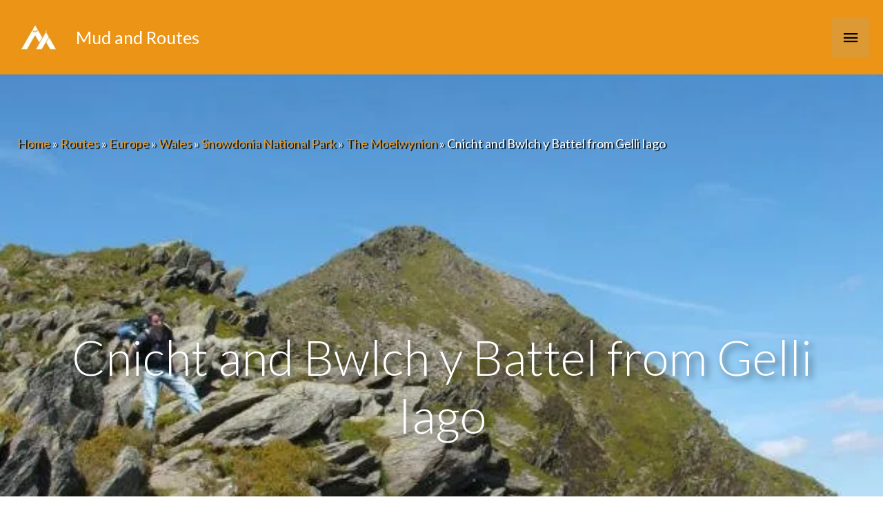

--- FILE ---
content_type: text/javascript; charset=utf-8
request_url: https://unpkg.com/leaflet-geometryutil@0.9.3/src/leaflet.geometryutil.js
body_size: 5984
content:
// Packaging/modules magic dance.
(function (factory) {
    var L;
    if (typeof define === 'function' && define.amd) {
        // AMD
        define(['leaflet'], factory);
    } else if (typeof module !== 'undefined') {
        // Node/CommonJS
        L = require('leaflet');
        module.exports = factory(L);
    } else {
        // Browser globals
        if (typeof window.L === 'undefined')
            throw 'Leaflet must be loaded first';
        factory(window.L);
    }
}(function (L) {
"use strict";

L.Polyline._flat = L.LineUtil.isFlat || L.Polyline._flat || function (latlngs) {
    // true if it's a flat array of latlngs; false if nested
    return !L.Util.isArray(latlngs[0]) || (typeof latlngs[0][0] !== 'object' && typeof latlngs[0][0] !== 'undefined');
};

/**
 * @fileOverview Leaflet Geometry utilities for distances and linear referencing.
 * @name L.GeometryUtil
 */

L.GeometryUtil = L.extend(L.GeometryUtil || {}, {

    /**
        Shortcut function for planar distance between two {L.LatLng} at current zoom.

        @tutorial distance-length

        @param {L.Map} map Leaflet map to be used for this method
        @param {L.LatLng} latlngA geographical point A
        @param {L.LatLng} latlngB geographical point B
        @returns {Number} planar distance
     */
    distance: function (map, latlngA, latlngB) {
        return map.latLngToLayerPoint(latlngA).distanceTo(map.latLngToLayerPoint(latlngB));
    },

    /**
        Shortcut function for planar distance between a {L.LatLng} and a segment (A-B).
        @param {L.Map} map Leaflet map to be used for this method
        @param {L.LatLng} latlng - The position to search
        @param {L.LatLng} latlngA geographical point A of the segment
        @param {L.LatLng} latlngB geographical point B of the segment
        @returns {Number} planar distance
    */
    distanceSegment: function (map, latlng, latlngA, latlngB) {
        var p = map.latLngToLayerPoint(latlng),
           p1 = map.latLngToLayerPoint(latlngA),
           p2 = map.latLngToLayerPoint(latlngB);
        return L.LineUtil.pointToSegmentDistance(p, p1, p2);
    },

    /**
        Shortcut function for converting distance to readable distance.
        @param {Number} distance distance to be converted
        @param {String} unit 'metric' or 'imperial'
        @returns {String} in yard or miles
    */
    readableDistance: function (distance, unit) {
        var isMetric = (unit !== 'imperial'),
            distanceStr;
        if (isMetric) {
            // show metres when distance is < 1km, then show km
            if (distance > 1000) {
                distanceStr = (distance  / 1000).toFixed(2) + ' km';
            }
            else {
                distanceStr = Math.ceil(distance) + ' m';
            }
        }
        else {
            distance *= 1.09361;
            if (distance > 1760) {
                distanceStr = (distance / 1760).toFixed(2) + ' miles';
            }
            else {
                distanceStr = Math.ceil(distance) + ' yd';
            }
        }
        return distanceStr;
    },

    /**
        Returns true if the latlng belongs to segment A-B
        @param {L.LatLng} latlng - The position to search
        @param {L.LatLng} latlngA geographical point A of the segment
        @param {L.LatLng} latlngB geographical point B of the segment
        @param {?Number} [tolerance=0.2] tolerance to accept if latlng belongs really
        @returns {boolean}
     */
    belongsSegment: function(latlng, latlngA, latlngB, tolerance) {
        tolerance = tolerance === undefined ? 0.2 : tolerance;
        var hypotenuse = latlngA.distanceTo(latlngB),
            delta = latlngA.distanceTo(latlng) + latlng.distanceTo(latlngB) - hypotenuse;
        return delta/hypotenuse < tolerance;
    },

    /**
     * Returns total length of line
     * @tutorial distance-length
     *
     * @param {L.Polyline|Array<L.Point>|Array<L.LatLng>} coords Set of coordinates
     * @returns {Number} Total length (pixels for Point, meters for LatLng)
     */
    length: function (coords) {
        var accumulated = L.GeometryUtil.accumulatedLengths(coords);
        return accumulated.length > 0 ? accumulated[accumulated.length-1] : 0;
    },

    /**
     * Returns a list of accumulated length along a line.
     * @param {L.Polyline|Array<L.Point>|Array<L.LatLng>} coords Set of coordinates
     * @returns {Array<Number>} Array of accumulated lengths (pixels for Point, meters for LatLng)
     */
    accumulatedLengths: function (coords) {
        if (typeof coords.getLatLngs == 'function') {
            coords = coords.getLatLngs();
        }
        if (coords.length === 0)
            return [];
        var total = 0,
            lengths = [0];
        for (var i = 0, n = coords.length - 1; i< n; i++) {
            total += coords[i].distanceTo(coords[i+1]);
            lengths.push(total);
        }
        return lengths;
    },

    /**
        Returns the closest point of a {L.LatLng} on the segment (A-B)

        @tutorial closest

        @param {L.Map} map Leaflet map to be used for this method
        @param {L.LatLng} latlng - The position to search
        @param {L.LatLng} latlngA geographical point A of the segment
        @param {L.LatLng} latlngB geographical point B of the segment
        @returns {L.LatLng} Closest geographical point
    */
    closestOnSegment: function (map, latlng, latlngA, latlngB) {
        var maxzoom = map.getMaxZoom();
        if (maxzoom === Infinity)
            maxzoom = map.getZoom();
        var p = map.project(latlng, maxzoom),
           p1 = map.project(latlngA, maxzoom),
           p2 = map.project(latlngB, maxzoom),
           closest = L.LineUtil.closestPointOnSegment(p, p1, p2);
        return map.unproject(closest, maxzoom);
    },

    /**
        Returns the closest latlng on layer.

        Accept nested arrays

        @tutorial closest

        @param {L.Map} map Leaflet map to be used for this method
        @param {Array<L.LatLng>|Array<Array<L.LatLng>>|L.PolyLine|L.Polygon} layer - Layer that contains the result
        @param {L.LatLng} latlng - The position to search
        @param {?boolean} [vertices=false] - Whether to restrict to path vertices.
        @returns {L.LatLng} Closest geographical point or null if layer param is incorrect
    */
    closest: function (map, layer, latlng, vertices) {

        var latlngs,
            mindist = Infinity,
            result = null,
            i, n, distance, subResult;

        if (layer instanceof Array) {
            // if layer is Array<Array<T>>
            if (layer[0] instanceof Array && typeof layer[0][0] !== 'number') {
                // if we have nested arrays, we calc the closest for each array
                // recursive
                for (i = 0; i < layer.length; i++) {
                    subResult = L.GeometryUtil.closest(map, layer[i], latlng, vertices);
                    if (subResult && subResult.distance < mindist) {
                        mindist = subResult.distance;
                        result = subResult;
                    }
                }
                return result;
            } else if (layer[0] instanceof L.LatLng
                        || typeof layer[0][0] === 'number'
                        || typeof layer[0].lat === 'number') { // we could have a latlng as [x,y] with x & y numbers or {lat, lng}
                layer = L.polyline(layer);
            } else {
                return result;
            }
        }

        // if we don't have here a Polyline, that means layer is incorrect
        // see https://github.com/makinacorpus/Leaflet.GeometryUtil/issues/23
        if (! ( layer instanceof L.Polyline ) )
            return result;

        // deep copy of latlngs
        latlngs = JSON.parse(JSON.stringify(layer.getLatLngs().slice(0)));

        // add the last segment for L.Polygon
        if (layer instanceof L.Polygon) {
            // add the last segment for each child that is a nested array
            var addLastSegment = function(latlngs) {
                if (L.Polyline._flat(latlngs)) {
                    latlngs.push(latlngs[0]);
                } else {
                    for (var i = 0; i < latlngs.length; i++) {
                        addLastSegment(latlngs[i]);
                    }
                }
            };
            addLastSegment(latlngs);
        }

        // we have a multi polygon / multi polyline / polygon with holes
        // use recursive to explore and return the good result
        if ( ! L.Polyline._flat(latlngs) ) {
            for (i = 0; i < latlngs.length; i++) {
                // if we are at the lower level, and if we have a L.Polygon, we add the last segment
                subResult = L.GeometryUtil.closest(map, latlngs[i], latlng, vertices);
                if (subResult.distance < mindist) {
                    mindist = subResult.distance;
                    result = subResult;
                }
            }
            return result;

        } else {

            // Lookup vertices
            if (vertices) {
                for(i = 0, n = latlngs.length; i < n; i++) {
                    var ll = latlngs[i];
                    distance = L.GeometryUtil.distance(map, latlng, ll);
                    if (distance < mindist) {
                        mindist = distance;
                        result = ll;
                        result.distance = distance;
                    }
                }
                return result;
            }

            // Keep the closest point of all segments
            for (i = 0, n = latlngs.length; i < n-1; i++) {
                var latlngA = latlngs[i],
                    latlngB = latlngs[i+1];
                distance = L.GeometryUtil.distanceSegment(map, latlng, latlngA, latlngB);
                if (distance <= mindist) {
                    mindist = distance;
                    result = L.GeometryUtil.closestOnSegment(map, latlng, latlngA, latlngB);
                    result.distance = distance;
                }
            }
            return result;
        }

    },

    /**
        Returns the closest layer to latlng among a list of layers.

        @tutorial closest

        @param {L.Map} map Leaflet map to be used for this method
        @param {Array<L.ILayer>} layers Set of layers
        @param {L.LatLng} latlng - The position to search
        @returns {object} ``{layer, latlng, distance}`` or ``null`` if list is empty;
    */
    closestLayer: function (map, layers, latlng) {
        var mindist = Infinity,
            result = null,
            ll = null,
            distance = Infinity;

        for (var i = 0, n = layers.length; i < n; i++) {
            var layer = layers[i];
            if (layer instanceof L.LayerGroup) {
                // recursive
                var subResult = L.GeometryUtil.closestLayer(map, layer.getLayers(), latlng);
                if (subResult.distance < mindist) {
                    mindist = subResult.distance;
                    result = subResult;
                }
            } else {
                // Single dimension, snap on points, else snap on closest
                if (typeof layer.getLatLng == 'function') {
                    ll = layer.getLatLng();
                    distance = L.GeometryUtil.distance(map, latlng, ll);
                }
                else {
                    ll = L.GeometryUtil.closest(map, layer, latlng);
                    if (ll) distance = ll.distance;  // Can return null if layer has no points.
                }
                if (distance < mindist) {
                    mindist = distance;
                    result = {layer: layer, latlng: ll, distance: distance};
                }
            }
        }
        return result;
    },

    /**
        Returns the n closest layers to latlng among a list of input layers.

        @param {L.Map} map - Leaflet map to be used for this method
        @param {Array<L.ILayer>} layers - Set of layers
        @param {L.LatLng} latlng - The position to search
        @param {?Number} [n=layers.length] - the expected number of output layers.
        @returns {Array<object>} an array of objects ``{layer, latlng, distance}`` or ``null`` if the input is invalid (empty list or negative n)
    */
    nClosestLayers: function (map, layers, latlng, n) {
        n = typeof n === 'number' ? n : layers.length;

        if (n < 1 || layers.length < 1) {
            return null;
        }

        var results = [];
        var distance, ll;

        for (var i = 0, m = layers.length; i < m; i++) {
            var layer = layers[i];
            if (layer instanceof L.LayerGroup) {
                // recursive
                var subResult = L.GeometryUtil.closestLayer(map, layer.getLayers(), latlng);
                results.push(subResult);
            } else {
                // Single dimension, snap on points, else snap on closest
                if (typeof layer.getLatLng == 'function') {
                    ll = layer.getLatLng();
                    distance = L.GeometryUtil.distance(map, latlng, ll);
                }
                else {
                    ll = L.GeometryUtil.closest(map, layer, latlng);
                    if (ll) distance = ll.distance;  // Can return null if layer has no points.
                }
                results.push({layer: layer, latlng: ll, distance: distance});
            }
        }

        results.sort(function(a, b) {
            return a.distance - b.distance;
        });

        if (results.length > n) {
            return results.slice(0, n);
        } else  {
            return results;
        }
    },

    /**
     * Returns all layers within a radius of the given position, in an ascending order of distance.
       @param {L.Map} map Leaflet map to be used for this method
       @param {Array<ILayer>} layers - A list of layers.
       @param {L.LatLng} latlng - The position to search
       @param {?Number} [radius=Infinity] - Search radius in pixels
       @return {object[]} an array of objects including layer within the radius, closest latlng, and distance
     */
    layersWithin: function(map, layers, latlng, radius) {
      radius = typeof radius == 'number' ? radius : Infinity;

      var results = [];
      var ll = null;
      var distance = 0;

      for (var i = 0, n = layers.length; i < n; i++) {
        var layer = layers[i];

        if (typeof layer.getLatLng == 'function') {
            ll = layer.getLatLng();
            distance = L.GeometryUtil.distance(map, latlng, ll);
        }
        else {
            ll = L.GeometryUtil.closest(map, layer, latlng);
            if (ll) distance = ll.distance;  // Can return null if layer has no points.
        }

        if (ll && distance < radius) {
            results.push({layer: layer, latlng: ll, distance: distance});
        }
      }

      var sortedResults = results.sort(function(a, b) {
          return a.distance - b.distance;
      });

      return sortedResults;
    },

    /**
        Returns the closest position from specified {LatLng} among specified layers,
        with a maximum tolerance in pixels, providing snapping behaviour.

        @tutorial closest

        @param {L.Map} map Leaflet map to be used for this method
        @param {Array<ILayer>} layers - A list of layers to snap on.
        @param {L.LatLng} latlng - The position to snap
        @param {?Number} [tolerance=Infinity] - Maximum number of pixels.
        @param {?boolean} [withVertices=true] - Snap to layers vertices or segment points (not only vertex)
        @returns {object} with snapped {LatLng} and snapped {Layer} or null if tolerance exceeded.
    */
    closestLayerSnap: function (map, layers, latlng, tolerance, withVertices) {
        tolerance = typeof tolerance == 'number' ? tolerance : Infinity;
        withVertices = typeof withVertices == 'boolean' ? withVertices : true;

        var result = L.GeometryUtil.closestLayer(map, layers, latlng);
        if (!result || result.distance > tolerance)
            return null;

        // If snapped layer is linear, try to snap on vertices (extremities and middle points)
        if (withVertices && typeof result.layer.getLatLngs == 'function') {
            var closest = L.GeometryUtil.closest(map, result.layer, result.latlng, true);
            if (closest.distance < tolerance) {
                result.latlng = closest;
                result.distance = L.GeometryUtil.distance(map, closest, latlng);
            }
        }
        return result;
    },

    /**
        Returns the Point located on a segment at the specified ratio of the segment length.
        @param {L.Point} pA coordinates of point A
        @param {L.Point} pB coordinates of point B
        @param {Number} the length ratio, expressed as a decimal between 0 and 1, inclusive.
        @returns {L.Point} the interpolated point.
    */
    interpolateOnPointSegment: function (pA, pB, ratio) {
        return L.point(
            (pA.x * (1 - ratio)) + (ratio * pB.x),
            (pA.y * (1 - ratio)) + (ratio * pB.y)
        );
    },

    /**
        Returns the coordinate of the point located on a line at the specified ratio of the line length.
        @param {L.Map} map Leaflet map to be used for this method
        @param {Array<L.LatLng>|L.PolyLine} latlngs Set of geographical points
        @param {Number} ratio the length ratio, expressed as a decimal between 0 and 1, inclusive
        @returns {Object} an object with latLng ({LatLng}) and predecessor ({Number}), the index of the preceding vertex in the Polyline
        (-1 if the interpolated point is the first vertex)
    */
    interpolateOnLine: function (map, latLngs, ratio) {
        latLngs = (latLngs instanceof L.Polyline) ? latLngs.getLatLngs() : latLngs;
        var n = latLngs.length;
        if (n < 2) {
            return null;
        }

        // ensure the ratio is between 0 and 1;
        ratio = Math.max(Math.min(ratio, 1), 0);

        if (ratio === 0) {
            return {
                latLng: latLngs[0] instanceof L.LatLng ? latLngs[0] : L.latLng(latLngs[0]),
                predecessor: -1
            };
        }
        if (ratio == 1) {
            return {
                latLng: latLngs[latLngs.length -1] instanceof L.LatLng ? latLngs[latLngs.length -1] : L.latLng(latLngs[latLngs.length -1]),
                predecessor: latLngs.length - 2
            };
        }

        // project the LatLngs as Points,
        // and compute total planar length of the line at max precision
        var maxzoom = map.getMaxZoom();
        if (maxzoom === Infinity)
            maxzoom = map.getZoom();
        var pts = [];
        var lineLength = 0;
        for(var i = 0; i < n; i++) {
            pts[i] = map.project(latLngs[i], maxzoom);
            if(i > 0)
              lineLength += pts[i-1].distanceTo(pts[i]);
        }

        var ratioDist = lineLength * ratio;

		// follow the line segments [ab], adding lengths,
        // until we find the segment where the points should lie on
		var cumulativeDistanceToA = 0, cumulativeDistanceToB = 0;
		for (var i = 0; cumulativeDistanceToB < ratioDist; i++) {
			var pointA = pts[i], pointB = pts[i+1];

			cumulativeDistanceToA = cumulativeDistanceToB;
			cumulativeDistanceToB += pointA.distanceTo(pointB);
		}
		
		if (pointA == undefined && pointB == undefined) { // Happens when line has no length
			var pointA = pts[0], pointB = pts[1], i = 1;
		}

		// compute the ratio relative to the segment [ab]
		var segmentRatio = ((cumulativeDistanceToB - cumulativeDistanceToA) !== 0) ? ((ratioDist - cumulativeDistanceToA) / (cumulativeDistanceToB - cumulativeDistanceToA)) : 0;
		var interpolatedPoint = L.GeometryUtil.interpolateOnPointSegment(pointA, pointB, segmentRatio);
		return {
			latLng: map.unproject(interpolatedPoint, maxzoom),
			predecessor: i-1
		};
    },

    /**
        Returns a float between 0 and 1 representing the location of the
        closest point on polyline to the given latlng, as a fraction of total line length.
        (opposite of L.GeometryUtil.interpolateOnLine())
        @param {L.Map} map Leaflet map to be used for this method
        @param {L.PolyLine} polyline Polyline on which the latlng will be search
        @param {L.LatLng} latlng The position to search
        @returns {Number} Float between 0 and 1
    */
    locateOnLine: function (map, polyline, latlng) {
        var latlngs = polyline.getLatLngs();
        if (latlng.equals(latlngs[0]))
            return 0.0;
        if (latlng.equals(latlngs[latlngs.length-1]))
            return 1.0;

        var point = L.GeometryUtil.closest(map, polyline, latlng, false),
            lengths = L.GeometryUtil.accumulatedLengths(latlngs),
            total_length = lengths[lengths.length-1],
            portion = 0,
            found = false;
        for (var i=0, n = latlngs.length-1; i < n; i++) {
            var l1 = latlngs[i],
                l2 = latlngs[i+1];
            portion = lengths[i];
            if (L.GeometryUtil.belongsSegment(point, l1, l2, 0.001)) {
                portion += l1.distanceTo(point);
                found = true;
                break;
            }
        }
        if (!found) {
            throw "Could not interpolate " + latlng.toString() + " within " + polyline.toString();
        }
        return portion / total_length;
    },

    /**
        Returns a clone with reversed coordinates.
        @param {L.PolyLine} polyline polyline to reverse
        @returns {L.PolyLine} polyline reversed
    */
    reverse: function (polyline) {
        return L.polyline(polyline.getLatLngs().slice(0).reverse());
    },

    /**
        Returns a sub-part of the polyline, from start to end.
        If start is superior to end, returns extraction from inverted line.
        @param {L.Map} map Leaflet map to be used for this method
        @param {L.PolyLine} polyline Polyline on which will be extracted the sub-part
        @param {Number} start ratio, expressed as a decimal between 0 and 1, inclusive
        @param {Number} end ratio, expressed as a decimal between 0 and 1, inclusive
        @returns {Array<L.LatLng>} new polyline
     */
    extract: function (map, polyline, start, end) {
        if (start > end) {
            return L.GeometryUtil.extract(map, L.GeometryUtil.reverse(polyline), 1.0-start, 1.0-end);
        }

        // Bound start and end to [0-1]
        start = Math.max(Math.min(start, 1), 0);
        end = Math.max(Math.min(end, 1), 0);

        var latlngs = polyline.getLatLngs(),
            startpoint = L.GeometryUtil.interpolateOnLine(map, polyline, start),
            endpoint = L.GeometryUtil.interpolateOnLine(map, polyline, end);
        // Return single point if start == end
        if (start == end) {
            var point = L.GeometryUtil.interpolateOnLine(map, polyline, end);
            return [point.latLng];
        }
        // Array.slice() works indexes at 0
        if (startpoint.predecessor == -1)
            startpoint.predecessor = 0;
        if (endpoint.predecessor == -1)
            endpoint.predecessor = 0;
        var result = latlngs.slice(startpoint.predecessor+1, endpoint.predecessor+1);
        result.unshift(startpoint.latLng);
        result.push(endpoint.latLng);
        return result;
    },

    /**
        Returns true if first polyline ends where other second starts.
        @param {L.PolyLine} polyline First polyline
        @param {L.PolyLine} other Second polyline
        @returns {bool}
    */
    isBefore: function (polyline, other) {
        if (!other) return false;
        var lla = polyline.getLatLngs(),
            llb = other.getLatLngs();
        return (lla[lla.length-1]).equals(llb[0]);
    },

    /**
        Returns true if first polyline starts where second ends.
        @param {L.PolyLine} polyline First polyline
        @param {L.PolyLine} other Second polyline
        @returns {bool}
    */
    isAfter: function (polyline, other) {
        if (!other) return false;
        var lla = polyline.getLatLngs(),
            llb = other.getLatLngs();
        return (lla[0]).equals(llb[llb.length-1]);
    },

    /**
        Returns true if first polyline starts where second ends or start.
        @param {L.PolyLine} polyline First polyline
        @param {L.PolyLine} other Second polyline
        @returns {bool}
    */
    startsAtExtremity: function (polyline, other) {
        if (!other) return false;
        var lla = polyline.getLatLngs(),
            llb = other.getLatLngs(),
            start = lla[0];
        return start.equals(llb[0]) || start.equals(llb[llb.length-1]);
    },

    /**
        Returns horizontal angle in degres between two points.
        @param {L.Point} a Coordinates of point A
        @param {L.Point} b Coordinates of point B
        @returns {Number} horizontal angle
     */
    computeAngle: function(a, b) {
        return (Math.atan2(b.y - a.y, b.x - a.x) * 180 / Math.PI);
    },

    /**
       Returns slope (Ax+B) between two points.
        @param {L.Point} a Coordinates of point A
        @param {L.Point} b Coordinates of point B
        @returns {Object} with ``a`` and ``b`` properties.
     */
    computeSlope: function(a, b) {
        var s = (b.y - a.y) / (b.x - a.x),
            o = a.y - (s * a.x);
        return {'a': s, 'b': o};
    },

    /**
       Returns LatLng of rotated point around specified LatLng center.
        @param {L.LatLng} latlngPoint: point to rotate
        @param {double} angleDeg: angle to rotate in degrees
        @param {L.LatLng} latlngCenter: center of rotation
        @returns {L.LatLng} rotated point
     */
    rotatePoint: function(map, latlngPoint, angleDeg, latlngCenter) {
        var maxzoom = map.getMaxZoom();
        if (maxzoom === Infinity)
            maxzoom = map.getZoom();
        var angleRad = angleDeg*Math.PI/180,
            pPoint = map.project(latlngPoint, maxzoom),
            pCenter = map.project(latlngCenter, maxzoom),
            x2 = Math.cos(angleRad)*(pPoint.x-pCenter.x) - Math.sin(angleRad)*(pPoint.y-pCenter.y) + pCenter.x,
            y2 = Math.sin(angleRad)*(pPoint.x-pCenter.x) + Math.cos(angleRad)*(pPoint.y-pCenter.y) + pCenter.y;
        return map.unproject(new L.Point(x2,y2), maxzoom);
    },

    /**
       Returns the bearing in degrees clockwise from north (0 degrees)
       from the first L.LatLng to the second, at the first LatLng
       @param {L.LatLng} latlng1: origin point of the bearing
       @param {L.LatLng} latlng2: destination point of the bearing
       @returns {float} degrees clockwise from north.
    */
    bearing: function(latlng1, latlng2) {
        var rad = Math.PI / 180,
            lat1 = latlng1.lat * rad,
            lat2 = latlng2.lat * rad,
            lon1 = latlng1.lng * rad,
            lon2 = latlng2.lng * rad,
            y = Math.sin(lon2 - lon1) * Math.cos(lat2),
            x = Math.cos(lat1) * Math.sin(lat2) -
                Math.sin(lat1) * Math.cos(lat2) * Math.cos(lon2 - lon1);

        var bearing = ((Math.atan2(y, x) * 180 / Math.PI) + 360) % 360;
        return bearing >= 180 ? bearing-360 : bearing;
    },

    /**
       Returns the point that is a distance and heading away from
       the given origin point.
       @param {L.LatLng} latlng: origin point
       @param {float} heading: heading in degrees, clockwise from 0 degrees north.
       @param {float} distance: distance in meters
       @returns {L.latLng} the destination point.
       Many thanks to Chris Veness at http://www.movable-type.co.uk/scripts/latlong.html
       for a great reference and examples.
    */
    destination: function(latlng, heading, distance) {
        heading = (heading + 360) % 360;
        var rad = Math.PI / 180,
            radInv = 180 / Math.PI,
            R = 6378137, // approximation of Earth's radius
            lon1 = latlng.lng * rad,
            lat1 = latlng.lat * rad,
            rheading = heading * rad,
            sinLat1 = Math.sin(lat1),
            cosLat1 = Math.cos(lat1),
            cosDistR = Math.cos(distance / R),
            sinDistR = Math.sin(distance / R),
            lat2 = Math.asin(sinLat1 * cosDistR + cosLat1 *
                sinDistR * Math.cos(rheading)),
            lon2 = lon1 + Math.atan2(Math.sin(rheading) * sinDistR *
                cosLat1, cosDistR - sinLat1 * Math.sin(lat2));
        lon2 = lon2 * radInv;
        lon2 = lon2 > 180 ? lon2 - 360 : lon2 < -180 ? lon2 + 360 : lon2;
        return L.latLng([lat2 * radInv, lon2]);
    },

    /**
       Returns the the angle of the given segment and the Equator in degrees,
       clockwise from 0 degrees north.
       @param {L.Map} map: Leaflet map to be used for this method
       @param {L.LatLng} latlngA: geographical point A of the segment
       @param {L.LatLng} latlngB: geographical point B of the segment
       @returns {Float} the angle in degrees.
    */
    angle: function(map, latlngA, latlngB) {
      var pointA = map.latLngToContainerPoint(latlngA),
          pointB = map.latLngToContainerPoint(latlngB),
          angleDeg = Math.atan2(pointB.y - pointA.y, pointB.x - pointA.x) * 180 / Math.PI + 90;
      angleDeg += angleDeg < 0 ? 360 : 0;
      return angleDeg;
    },

    /**
       Returns a point snaps on the segment and heading away from the given origin point a distance.
       @param {L.Map} map: Leaflet map to be used for this method
       @param {L.LatLng} latlngA: geographical point A of the segment
       @param {L.LatLng} latlngB: geographical point B of the segment
       @param {float} distance: distance in meters
       @returns {L.latLng} the destination point.
    */
    destinationOnSegment: function(map, latlngA, latlngB, distance) {
      var angleDeg = L.GeometryUtil.angle(map, latlngA, latlngB),
          latlng = L.GeometryUtil.destination(latlngA, angleDeg, distance);
      return L.GeometryUtil.closestOnSegment(map, latlng, latlngA, latlngB);
    },
});

return L.GeometryUtil;

}));
